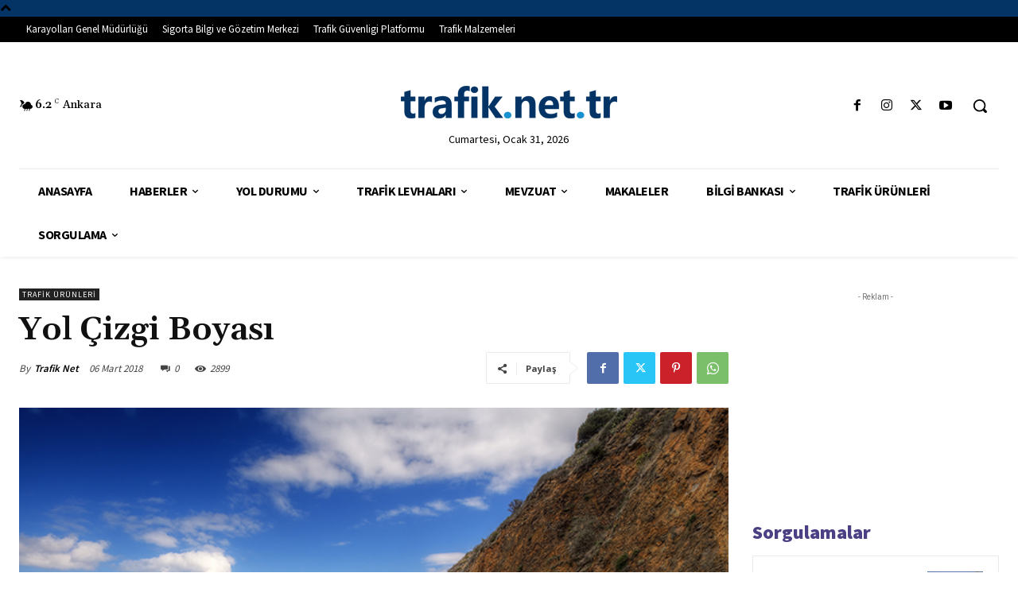

--- FILE ---
content_type: text/html; charset=utf-8
request_url: https://www.google.com/recaptcha/api2/aframe
body_size: 268
content:
<!DOCTYPE HTML><html><head><meta http-equiv="content-type" content="text/html; charset=UTF-8"></head><body><script nonce="FHeeKX7xBtKSxRiem4YdDQ">/** Anti-fraud and anti-abuse applications only. See google.com/recaptcha */ try{var clients={'sodar':'https://pagead2.googlesyndication.com/pagead/sodar?'};window.addEventListener("message",function(a){try{if(a.source===window.parent){var b=JSON.parse(a.data);var c=clients[b['id']];if(c){var d=document.createElement('img');d.src=c+b['params']+'&rc='+(localStorage.getItem("rc::a")?sessionStorage.getItem("rc::b"):"");window.document.body.appendChild(d);sessionStorage.setItem("rc::e",parseInt(sessionStorage.getItem("rc::e")||0)+1);localStorage.setItem("rc::h",'1769910578023');}}}catch(b){}});window.parent.postMessage("_grecaptcha_ready", "*");}catch(b){}</script></body></html>